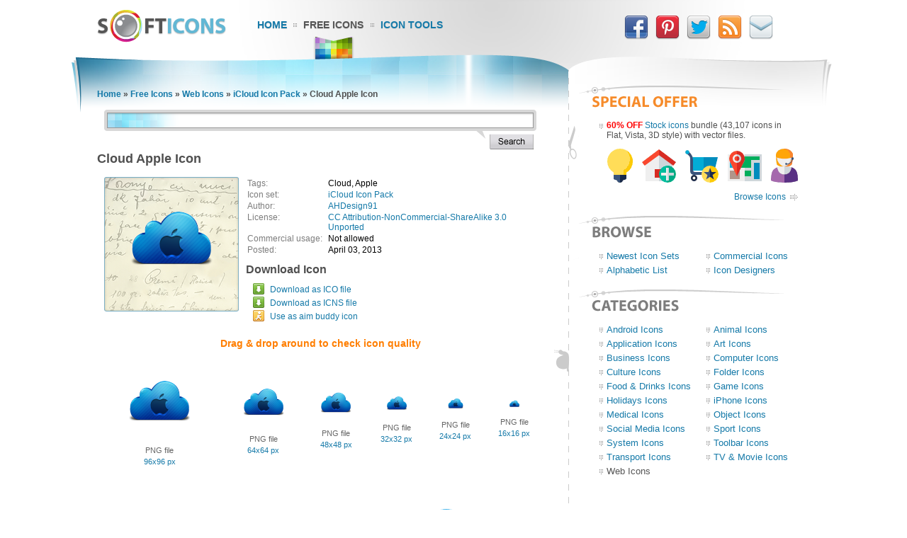

--- FILE ---
content_type: text/html; charset=UTF-8
request_url: https://www.softicons.com/web-icons/icloud-icon-pack-by-ahdesign91/cloud-apple-icon
body_size: 5820
content:
<!DOCTYPE HTML PUBLIC "-//W3C//DTD HTML 4.01//EN" "http://www.w3.org/TR/html4/strict.dtd">
<html>
<head>
<meta name="description" content="Download Cloud Apple Icon from the iCloud Icon Pack by AHDesign91 (512x512, 256x256, 128x128, 96x96, 64x64, 48x48, 32x32, 24x24, 16x16)" />
<meta name="keywords" content="Cloud, Apple, Cloud Apple Icon, iCloud Icon Pack, Web Icons, free icon set, icon collection, 512x512, 256x256, 128x128, 96x96, 64x64, 48x48, 32x32, 24x24, 16x16" />
<title>Cloud Apple Icon - iCloud Icon Pack - SoftIcons.com</title>
<base href="https://www.softicons.com/" />
<link rel="shortcut icon" href="/favicon.ico" type="image/x-icon" />
<link rel="icon" href="/assets/templates/softicons/images4/logo32px.png" sizes="32x32" />
<link rel="apple-touch-icon" href="/assets/templates/softicons/images4/logo114px.png" type="image/png" />
<link rel="search" type="application/opensearchdescription+xml" title="SoftIcons" href="https://www.softicons.com/searchplugin.xml">
<meta http-equiv="Content-Type" content="text/html; charset=UTF-8" />
<meta name="google-site-verification" content="jfTpiH90-fF00iFvS1XjnjgLqBGYJArxj70Y6opg8uI" />
<link rel="alternate" type="application/rss+xml" title="SoftIcons.com - Latest Icon Sets" href="https://feeds.feedburner.com/SoftIcons" >
<link rel="stylesheet" type="text/css" href="/assets/templates/softicons/info4_3.css">

<script src="https://ajax.googleapis.com/ajax/libs/jquery/1.4.2/jquery.min.js"></script>

<script async src="https://www.googletagmanager.com/gtag/js?id=G-GLLJNSXPQ0"></script>
<script>
  window.dataLayer = window.dataLayer || [];
  function gtag(){dataLayer.push(arguments);}
  gtag('js', new Date());

  gtag('config', 'G-GLLJNSXPQ0');
</script>

</head>
<body>
<script type="text/javascript" src="/wz_dragdrop.js"></script>

<script type="text/javascript" src="/assets/templates/softicons/tools.js"></script>

<table class="container" cellpadding="0" cellspacing="0" border="0" align="center" height="100%">
<thead>
  <tr>
    <td class="top_left">&nbsp;</td>
    <td class="top" colspan="3" valign="top">
      <div class="top">
      <div id="logo"><a href="https://www.softicons.com/" title="SoftIcons.com"><img width="182" height="46" src="/assets/templates/softicons/images4/logo.png" border="0" alt="Icon Sets - SoftIcons.com"></a></div>
            
    <div id="main_menu"><div id="main_menu1"><a href="https://www.softicons.com/" class="main_menu" alt="Free Icon Sets, Social Media Icons, Web Icons, Toolbar Icons, Icon Tools">Home</a></div>
<div id="main_menu2_active"><a href="/free-icons" class="main_menu_active" alt="Free Icons">Free Icons</a></div>
<div id="main_menu3"><a href="/icon-tools" class="main_menu" alt="Online Icon Tools">Icon Tools</a></div>
</div>
            
<div id="twitter">
<a target=_blank rel="nofollow" title="Facebook" href="https://www.facebook.com/SoftIcons"><img border="0" hspace="3" width="34" height="35" src="/assets/templates/softicons/images4/facebook.png"></a>
<a target=_blank rel="nofollow" title="Follow Us on Pinterest" href="https://pinterest.com/softicons/"><img border="0" hspace="3" width="34" height="35" src="/assets/templates/softicons/images4/pinterest.png"></a>
<a target=_blank rel="nofollow" title="Follow Us on Twitter" href="https://twitter.com/SoftIcons"><img border="0" hspace="3" width="34" height="35" src="/assets/templates/softicons/images4/twitter.png"></a>
<a target=_blank rel="nofollow" title="RSS" href="https://feeds.feedburner.com/SoftIcons"><img border="0" hspace="3" width="34" height="35" src="/assets/templates/softicons/images4/rss.png"></a>
<a  title="Contacts" href="/contacts"><img border="0" hspace="3" width="34" height="35" src="/assets/templates/softicons/images4/email.png"></a>
</div>

      </div>
    </td>
    <td class="top_right">&nbsp;</td>
  </tr>
</thead>
<tfoot>
  <tr>
    <td class="footer_back_left">&nbsp;</td>
    <td class="footer_left">
      <a href="/submit-icons">Submit Icons</a><span class="bottom_menu"></span><a href="/contacts">Contact Us</a><span class="bottom_menu"></span><a href="/advertise">Advertise</a><span class="bottom_menu"></span><a href="/privacy-policy">Privacy Policy</a>
    </td>
    <td class="footer_middle"><span class="bottom_middle">&nbsp;</span></td>
    <td class="footer_right">
      <span class="copyright">&copy; 2010-2024 <a href="https://www.softicons.com/">SoftIcons.com</a></span>
    </td>
    <td class="footer_back_right">&nbsp;</td>
  </tr>        
</tfoot>
<tbody>
  <tr>
    <td class="left_back">&nbsp;</td>
    <td class="content" valign="top"><div id="breadcrumbs"><span class="B_crumbBox"><span class="B_firstCrumb"><a class="B_homeCrumb" href="/" title="Latest Icon Sets">Home</a></span> &raquo; <a class="B_crumb" href="/free-icons" title="Free Icons">Free Icons</a> &raquo; <a class="B_crumb" href="/web-icons" title="Web Icons">Web Icons</a> &raquo; <a class="B_crumb" href="/web-icons/icloud-icon-pack-by-ahdesign91" title="iCloud Icon Pack">iCloud Icon Pack</a> &raquo; <span class="B_lastCrumb"><span class="B_currentCrumb">Cloud Apple Icon</span></span></span></div>
        <div id="lsearch">
        <div id="lsearch_form">
        	<form id="search"  action="/search" method="get">
        	<div class="lsearch_input"><input type="text" class="lsearch" name="search"></div>
        	<div class="lsearch_options">&nbsp;</div>
                <div class="lsearch_button"> 
        	  <input type="image" src="/assets/templates/softicons/images4/button_search.png" class="lsearch_button">
                </div>
        	</form>
       </div>            
       </div> 	


<div id="content">
<h1>Cloud Apple Icon</h1>


<table cellpadding="0" cellspacing="0" border="0" width="100%">
<tr>
  <td valign="top" align="left" width="35%" rowspan="3">
    <table cellpadding="0" cellspacing="0" border="0" class="icon_image">
    <tr>
    <td>
    <img src="https://files.softicons.com/download/web-icons/icloud-icon-pack-by-ahdesign91/png/128x128/Cloud Apple.png" width="128" height="128" alt="Cloud Apple Icon" title="Cloud Apple Icon" id="drag">
    </td>
    </tr>
    </table>
  </td>
<td valign="top" align="left">
<table class="icon_desc" cellspacing="2" cellpadding="0">
<tr><td class="desc_title">Tags:</td><td>Cloud, Apple</td><tr><td class="desc_title">Icon set:</td> <td><a href="/web-icons/icloud-icon-pack-by-ahdesign91">iCloud Icon Pack</a></td>
<tr><td class="desc_title">Author:</td> <td><a href="/designers/ahdesign91" title="Icon sets by AHDesign91">AHDesign91</a></td>
<tr>
<td class="desc_title">License:</td>
<td><a rel="nofollow" href="http://creativecommons.org/licenses/by-nc-sa/3.0/" target="_blank">CC Attribution-NonCommercial-ShareAlike 3.0 Unported</a>
  
  </td>
<tr><td class="desc_title"><nobr>Commercial usage:&nbsp;&nbsp;</nobr></td> <td>Not allowed</td>
<tr><td class="desc_title">Posted:</td> <td>April 03, 2013</td>

</table>
</td>
</tr>
<tr>
<td class="download_cell">
Download Icon
</td>
</tr>
<tr>
<td>
<table border="0" cellspacing="0" cellpadding="0">
<tr><td class="os_logo">
<img src="/assets/templates/softicons/images4/winlogo.png" border="0" alt="Cloud Apple Icon for Windows" align="top" width="16" height="16">&nbsp;&nbsp;<span class="icon_author_2"><a onClick="downloadIcon('ICO'); return true;" href="https://files.softicons.com/download/web-icons/icloud-icon-pack-by-ahdesign91/ico/Cloud Apple.ico" alt="Cloud Apple Icon ico file">Download as ICO file</a></span><br>
<tr><td class="os_logo"><img src="/assets/templates/softicons/images4/maclogo.png" border="0" alt="Cloud Apple Icon for Mac OS" align="top" width="16" height="16">&nbsp;&nbsp;<span class="icon_author_2"><a onClick="downloadIcon('ICO'); return true;" href="https://files.softicons.com/download/web-icons/icloud-icon-pack-by-ahdesign91/icns/Cloud Apple.icns" alt="Cloud Apple Icon ico file">Download as ICNS file</a></span><tr><td class="os_logo"><img src="/assets/templates/softicons/images4/aimlogo.png" border="0" alt="Cloud Apple Icon aim buddy icon" align="top" width="16" height="16">&nbsp;&nbsp;<span class="icon_author_2"><a href="aim:BuddyIcon?Src=https://files.softicons.com/download/web-icons/icloud-icon-pack-by-ahdesign91/png/48x48/Cloud Apple.png" alt="Cloud Apple Icon aim buddy icon">Use as aim buddy icon</a></span></table></td>
</tr>
<tr>
<td colspan="2" class="icon_page_mess">
Drag &amp; drop around to check icon quality
</td>
</tr>
<tr>
<td colspan="2">
<table class="all_sizes" cellpadding="0" cellspacing="0" border="0" width="100%">
<tr><td><img class="icon_size_preview" src="https://files.softicons.com/download/web-icons/icloud-icon-pack-by-ahdesign91/png/96x96/Cloud Apple.png" alt="Cloud Apple Icon 96x96 png" title="Cloud Apple Icon 96x96 png" id="drag1" width="96" height="96"><br>
<span class="icon_name2">PNG file<br><a href="https://files.softicons.com/download/web-icons/icloud-icon-pack-by-ahdesign91/png/96x96/Cloud Apple.png" alt="Cloud Apple Icon 96x96 png">96x96 px</a></span></td><td><img class="icon_size_preview" src="https://files.softicons.com/download/web-icons/icloud-icon-pack-by-ahdesign91/png/64x64/Cloud Apple.png" alt="Cloud Apple Icon 64x64 png" title="Cloud Apple Icon 64x64 png" id="drag2" width="64" height="64"><br>
<span class="icon_name2">PNG file<br><a href="https://files.softicons.com/download/web-icons/icloud-icon-pack-by-ahdesign91/png/64x64/Cloud Apple.png" alt="Cloud Apple Icon 64x64 png">64x64 px</a></span></td><td><img class="icon_size_preview" src="https://files.softicons.com/download/web-icons/icloud-icon-pack-by-ahdesign91/png/48x48/Cloud Apple.png" alt="Cloud Apple Icon 48x48 png" title="Cloud Apple Icon 48x48 png" id="drag3" width="48" height="48"><br>
<span class="icon_name2">PNG file<br><a href="https://files.softicons.com/download/web-icons/icloud-icon-pack-by-ahdesign91/png/48x48/Cloud Apple.png" alt="Cloud Apple Icon 48x48 png">48x48 px</a></span></td><td><img class="icon_size_preview" src="https://files.softicons.com/download/web-icons/icloud-icon-pack-by-ahdesign91/png/32x32/Cloud Apple.png" alt="Cloud Apple Icon 32x32 png" title="Cloud Apple Icon 32x32 png" id="drag4" width="32" height="32"><br>
<span class="icon_name2">PNG file<br><a href="https://files.softicons.com/download/web-icons/icloud-icon-pack-by-ahdesign91/png/32x32/Cloud Apple.png" alt="Cloud Apple Icon 32x32 png">32x32 px</a></span></td><td><img class="icon_size_preview" src="https://files.softicons.com/download/web-icons/icloud-icon-pack-by-ahdesign91/png/24x24/Cloud Apple.png" alt="Cloud Apple Icon 24x24 png" title="Cloud Apple Icon 24x24 png" id="drag5" width="24" height="24"><br>
<span class="icon_name2">PNG file<br><a href="https://files.softicons.com/download/web-icons/icloud-icon-pack-by-ahdesign91/png/24x24/Cloud Apple.png" alt="Cloud Apple Icon 24x24 png">24x24 px</a></span></td><td><img class="icon_size_preview" src="https://files.softicons.com/download/web-icons/icloud-icon-pack-by-ahdesign91/png/16x16/Cloud Apple.png" alt="Cloud Apple Icon 16x16 png" title="Cloud Apple Icon 16x16 png" id="drag6" width="16" height="16"><br>
<span class="icon_name2">PNG file<br><a href="https://files.softicons.com/download/web-icons/icloud-icon-pack-by-ahdesign91/png/16x16/Cloud Apple.png" alt="Cloud Apple Icon 16x16 png">16x16 px</a></span></td></tr></table><table class="png_256_512" cellpadding="0" cellspacing="0" border="0" width="100%"><tr><td width="50%"><img class="icon_size_preview" src="https://files.softicons.com/download/web-icons/icloud-icon-pack-by-ahdesign91/png/128x128/Cloud Apple.png" alt="Cloud Apple Icon 128x128 png" title="Cloud Apple Icon 128x128 png" id="drag7" width="128" height="128"><br>
    <span class="icon_name2">PNG file<br><a href="https://files.softicons.com/download/web-icons/icloud-icon-pack-by-ahdesign91/png/128x128/Cloud Apple.png" alt="Cloud Apple Icon 128x128 png">128x128 px</a></span></td><td width="50%"><img class="icon_size_preview" src="https://files.softicons.com/download/web-icons/icloud-icon-pack-by-ahdesign91/png/256x256/Cloud Apple.png" alt="Cloud Apple Icon 256x256 png" title="Cloud Apple Icon 256x256 png" id="drag8" width="256" height="256"><br>
    <span class="icon_name2">PNG file<br><a href="https://files.softicons.com/download/web-icons/icloud-icon-pack-by-ahdesign91/png/256x256/Cloud Apple.png" alt="Cloud Apple Icon 256x256 png">256x256 px</a></span></td></tr></table><table class="png_256_512" cellpadding="0" cellspacing="0" border="0" width="100%">
<tr><td><img class="icon_size_preview" src="https://files.softicons.com/download/web-icons/icloud-icon-pack-by-ahdesign91/png/512x512/Cloud Apple.png" alt="Cloud Apple Icon 512x512 png" title="Cloud Apple Icon 512x512 png" id="drag9" width="512" height="512"><br>
<span class="icon_name2">PNG file<br><a href="https://files.softicons.com/download/web-icons/icloud-icon-pack-by-ahdesign91/png/512x512/Cloud Apple.png" alt="Cloud Apple Icon 512x512 png">512x512 px</a></span></td></tr></table></td></tr></table>



<h2>Related to <a href="/search?search=cloud+apple">Cloud Apple Icon</a></h2>
  <table class="icon_img_text" cellpadding="0" cellspacing="0">
<tr>
<td class="icon_logo">
  <a class="ajaxSearch_resultLink" href="food-drinks-icons/fruits-icons-by-mirella-gabriele/apple-icon"><img src="https://files.softicons.com/download/food-drinks-icons/fruits-icons-by-mirella-gabriele/png/48x48/ahapfel.png" width="48" height="48" border="0" align="middle" alt="Apple Icon" title="Apple Icon"></a>
</td>

<td class="icon_info">
<div>
  <p class="icon_name3"><a class="ajaxSearch_resultLink" href="food-drinks-icons/fruits-icons-by-mirella-gabriele/apple-icon" title="Apple Icon">Apple Icon</a></p>
  <p class="icon_name2"><a href="food-drinks-icons/fruits-icons-by-mirella-gabriele">Fruits Icons</a></p>
  <p class="icon_name2">Commercial usage: Allowed</p>
</div></td>
<td class="icon_logo">
  <a class="ajaxSearch_resultLink" href="web-icons/strabo-icons-by-visual-idiot/cloud-icon"><img src="https://files.softicons.com/download/web-icons/strabo-icons-by-visual-idiot/png/24x24/cloud.png" width="24" height="24" border="0" align="middle" alt="Cloud Icon" title="Cloud Icon"></a>
</td>

<td class="icon_info_alt">
<div>
  <p class="icon_name3"><a class="ajaxSearch_resultLink" href="web-icons/strabo-icons-by-visual-idiot/cloud-icon" title="Cloud Icon">Cloud Icon</a></p>
  <p class="icon_name2"><a href="web-icons/strabo-icons-by-visual-idiot">Strabo Icons</a></p>
  <p class="icon_name2">Commercial usage: Allowed</p>
</div></td>
<tr>
<td class="icon_logo">
  <a class="ajaxSearch_resultLink" href="tv-movie-icons/free-twilight-desktop-icons-by-aha-soft/apple-icon"><img src="https://files.softicons.com/download/tv-movie-icons/free-twilight-desktop-icons-by-aha-soft/png/48x48/Apple.png" width="48" height="48" border="0" align="middle" alt="Apple Icon" title="Apple Icon"></a>
</td>

<td class="icon_info">
<div>
  <p class="icon_name3"><a class="ajaxSearch_resultLink" href="tv-movie-icons/free-twilight-desktop-icons-by-aha-soft/apple-icon" title="Apple Icon">Apple Icon</a></p>
  <p class="icon_name2"><a href="tv-movie-icons/free-twilight-desktop-icons-by-aha-soft">Free Twilight Desktop Icons</a></p>
  <p class="icon_name2">Commercial usage: Allowed</p>
</div></td>
<td class="icon_logo">
  <a class="ajaxSearch_resultLink" href="social-media-icons/social-media-icons-by-g.-pritiranjan-das/apple-icon"><img src="https://files.softicons.com/download/social-media-icons/social-media-icons-by-g.-pritiranjan-das/png/34x34/apple.png" width="34" height="34" border="0" align="middle" alt="Apple Icon" title="Apple Icon"></a>
</td>

<td class="icon_info_alt">
<div>
  <p class="icon_name3"><a class="ajaxSearch_resultLink" href="social-media-icons/social-media-icons-by-g.-pritiranjan-das/apple-icon" title="Apple Icon">Apple Icon</a></p>
  <p class="icon_name2"><a href="social-media-icons/social-media-icons-by-g.-pritiranjan-das">Social Media Icons</a></p>
  <p class="icon_name2">Commercial usage: Allowed</p>
</div></td>
<tr>
<td class="icon_logo">
  <a class="ajaxSearch_resultLink" href="toolbar-icons/standard-agriculture-icons-by-aha-soft/apples-icon"><img src="https://files.softicons.com/download/toolbar-icons/standard-agriculture-icons-by-aha-soft/png/48x48/Apples.png" width="48" height="48" border="0" align="middle" alt="Apples Icon" title="Apples Icon"></a>
</td>

<td class="icon_info">
<div>
  <p class="icon_name3"><a class="ajaxSearch_resultLink" href="toolbar-icons/standard-agriculture-icons-by-aha-soft/apples-icon" title="Apples Icon">Apples Icon</a></p>
  <p class="icon_name2"><a href="toolbar-icons/standard-agriculture-icons-by-aha-soft">Standard Agriculture Icons</a></p>
  <p class="icon_name2">Commercial usage: Not allowed</p>
</div></td>
<td class="icon_logo">
  <a class="ajaxSearch_resultLink" href="social-media-icons/sketch-social-icons-by-spoongraphics/apple-icon"><img src="https://files.softicons.com/download/social-media-icons/sketch-social-icons-by-spoongraphics/png/48x48/apple.png" width="48" height="48" border="0" align="middle" alt="Apple Icon" title="Apple Icon"></a>
</td>

<td class="icon_info_alt">
<div>
  <p class="icon_name3"><a class="ajaxSearch_resultLink" href="social-media-icons/sketch-social-icons-by-spoongraphics/apple-icon" title="Apple Icon">Apple Icon</a></p>
  <p class="icon_name2"><a href="social-media-icons/sketch-social-icons-by-spoongraphics">Sketch Social Icons</a></p>
  <p class="icon_name2">Commercial usage: Allowed</p>
</div></td>
<tr>
<td class="icon_logo">
  <a class="ajaxSearch_resultLink" href="toolbar-icons/32-soft-media-icons-by-pixeden/cloud-1-icon"><img src="https://files.softicons.com/download/toolbar-icons/32-soft-media-icons-by-pixeden/png/32x32/cloud1.png" width="32" height="32" border="0" align="middle" alt="Cloud 1 Icon" title="Cloud 1 Icon"></a>
</td>

<td class="icon_info">
<div>
  <p class="icon_name3"><a class="ajaxSearch_resultLink" href="toolbar-icons/32-soft-media-icons-by-pixeden/cloud-1-icon" title="Cloud 1 Icon">Cloud 1 Icon</a></p>
  <p class="icon_name2"><a href="toolbar-icons/32-soft-media-icons-by-pixeden">32 Soft Media Icons</a></p>
  <p class="icon_name2">Commercial usage: Allowed</p>
</div></td>
<td class="icon_logo">
  <a class="ajaxSearch_resultLink" href="food-drinks-icons/apple-fruit-icon-by-svengraph/apple-fruit-icon"><img src="https://files.softicons.com/download/food-drinks-icons/apple-fruit-icon-by-svengraph/png/48x48/apple_fruit.png" width="48" height="48" border="0" align="middle" alt="Apple Fruit Icon" title="Apple Fruit Icon"></a>
</td>

<td class="icon_info_alt">
<div>
  <p class="icon_name3"><a class="ajaxSearch_resultLink" href="food-drinks-icons/apple-fruit-icon-by-svengraph/apple-fruit-icon" title="Apple Fruit Icon">Apple Fruit Icon</a></p>
  <p class="icon_name2"><a href="food-drinks-icons/apple-fruit-icon-by-svengraph">Apple Fruit Icon</a></p>
  <p class="icon_name2">Commercial usage: Allowed</p>
</div></td>
<tr>
<td class="icon_logo">
  <a class="ajaxSearch_resultLink" href="web-icons/weather-icons-by-kidaubis/cloud-daytime-icon"><img src="https://files.softicons.com/download/web-icons/weather-icons-by-kidaubis/png/48x48/Cloud Daytime.png" width="48" height="48" border="0" align="middle" alt="Cloud Daytime Icon" title="Cloud Daytime Icon"></a>
</td>

<td class="icon_info">
<div>
  <p class="icon_name3"><a class="ajaxSearch_resultLink" href="web-icons/weather-icons-by-kidaubis/cloud-daytime-icon" title="Cloud Daytime Icon">Cloud Daytime Icon</a></p>
  <p class="icon_name2"><a href="web-icons/weather-icons-by-kidaubis">Weather Icons</a></p>
  <p class="icon_name2">Commercial usage: Not allowed</p>
</div></td>
<td class="icon_logo">
  <a class="ajaxSearch_resultLink" href="social-media-icons/wooden-social-icons-by-creative-nerds/apple-icon"><img src="https://files.softicons.com/download/social-media-icons/wooden-social-icons-by-creative-nerds/png/48x48/apple.png" width="48" height="48" border="0" align="middle" alt="Apple Icon" title="Apple Icon"></a>
</td>

<td class="icon_info_alt">
<div>
  <p class="icon_name3"><a class="ajaxSearch_resultLink" href="social-media-icons/wooden-social-icons-by-creative-nerds/apple-icon" title="Apple Icon">Apple Icon</a></p>
  <p class="icon_name2"><a href="social-media-icons/wooden-social-icons-by-creative-nerds">Wooden Social Icons</a></p>
  <p class="icon_name2">Commercial usage: Allowed</p>
</div></td>
<tr>
<td class="icon_logo">
  <a class="ajaxSearch_resultLink" href="application-icons/absolute-32-icons-by-zen-nikki/apple-hdd-icon"><img src="https://files.softicons.com/download/application-icons/absolute-32-icons-by-zen-nikki/png/32x32/Apple HDD.png" width="32" height="32" border="0" align="middle" alt="Apple HDD Icon" title="Apple HDD Icon"></a>
</td>

<td class="icon_info">
<div>
  <p class="icon_name3"><a class="ajaxSearch_resultLink" href="application-icons/absolute-32-icons-by-zen-nikki/apple-hdd-icon" title="Apple HDD Icon">Apple HDD Icon</a></p>
  <p class="icon_name2"><a href="application-icons/absolute-32-icons-by-zen-nikki">Absolute 32 Icons</a></p>
  <p class="icon_name2">Commercial usage: Not allowed</p>
</div></td>
<td class="icon_logo">
  <a class="ajaxSearch_resultLink" href="toolbar-icons/orange-bitcons-icons-by-some-random-dude/apple-icon"><img src="https://files.softicons.com/download/toolbar-icons/orange-bitcons-icons-by-some-random-dude/png/48/apple.png" width="48" height="48" border="0" align="middle" alt="Apple Icon" title="Apple Icon"></a>
</td>

<td class="icon_info_alt">
<div>
  <p class="icon_name3"><a class="ajaxSearch_resultLink" href="toolbar-icons/orange-bitcons-icons-by-some-random-dude/apple-icon" title="Apple Icon">Apple Icon</a></p>
  <p class="icon_name2"><a href="toolbar-icons/orange-bitcons-icons-by-some-random-dude">Orange Bitcons Icons</a></p>
  <p class="icon_name2">Commercial usage: Allowed</p>
</div></td>
<tr>
<td class="icon_logo">
  <a class="ajaxSearch_resultLink" href="social-media-icons/social-media-balloons-icons-2-by-double-j-design/apple-logo-icon"><img src="https://files.softicons.com/download/social-media-icons/social-media-balloons-icons-2-by-double-j-design/png/48x48/social_balloon-38.png" width="48" height="48" border="0" align="middle" alt="Apple Logo Icon" title="Apple Logo Icon"></a>
</td>

<td class="icon_info">
<div>
  <p class="icon_name3"><a class="ajaxSearch_resultLink" href="social-media-icons/social-media-balloons-icons-2-by-double-j-design/apple-logo-icon" title="Apple Logo Icon">Apple Logo Icon</a></p>
  <p class="icon_name2"><a href="social-media-icons/social-media-balloons-icons-2-by-double-j-design">Social Media Balloons Icons 2</a></p>
  <p class="icon_name2">Commercial usage: Allowed</p>
</div></td>
<td class="icon_logo">
  <a class="ajaxSearch_resultLink" href="social-media-icons/heart-social-icons-by-daily-overview/apple-icon"><img src="https://files.softicons.com/download/social-media-icons/heart-social-icons-by-daily-overview/png/48x48/apple.png" width="48" height="48" border="0" align="middle" alt="Apple Icon" title="Apple Icon"></a>
</td>

<td class="icon_info_alt">
<div>
  <p class="icon_name3"><a class="ajaxSearch_resultLink" href="social-media-icons/heart-social-icons-by-daily-overview/apple-icon" title="Apple Icon">Apple Icon</a></p>
  <p class="icon_name2"><a href="social-media-icons/heart-social-icons-by-daily-overview">Heart Social Icons</a></p>
  <p class="icon_name2">Commercial usage: Allowed</p>
</div></td>

  </table>
<div style="text-align: center; padding: 10px 0 10px;"><a href="/search?search=cloud+apple"><img border="0" width="224" height="22" alt="Browse related icons" src="/assets/templates/softicons/images4/button_browse_same.png"></a></div>






<h2>Icons Included in Set (17 Icons)</h2><table class="icon_img_text" cellpadding="0" cellspacing="0"><tr>
<td class="icon_logo">
    <a href="/web-icons/icloud-icon-pack-by-ahdesign91/cloud-apple-icon"><img src="https://files.softicons.com/download/web-icons/icloud-icon-pack-by-ahdesign91/png/48x48/Cloud Apple.png" width="48" height="48" border="0" alt="Cloud Apple Icon" title="Cloud Apple Icon"></a></td>

<td class="icon_info">
<div>
    <p class="icon_name3"><a href="/web-icons/icloud-icon-pack-by-ahdesign91/cloud-apple-icon">Cloud Apple Icon</a></p>
    <p class="icon_name2">Download <a href="https://files.softicons.com/download/web-icons/icloud-icon-pack-by-ahdesign91/ico/Cloud Apple.ico" alt="Cloud Apple Icon">Windows icon</a>, <a href="https://files.softicons.com/download/web-icons/icloud-icon-pack-by-ahdesign91/icns/Cloud Apple.icns" alt="Cloud Apple Icon">Mac icon</a></p>
    <p class="icon_name2">Download <a href="/web-icons/icloud-icon-pack-by-ahdesign91/cloud-apple-icon" alt="Cloud Apple Icon">PNG files</a></p>
</div></td><td class="icon_logo">
    <a href="/web-icons/icloud-icon-pack-by-ahdesign91/cloud-apple-silver-icon"><img src="https://files.softicons.com/download/web-icons/icloud-icon-pack-by-ahdesign91/png/48x48/Cloud Apple Silver.png" width="48" height="48" border="0" alt="Cloud Apple Silver Icon" title="Cloud Apple Silver Icon"></a></td>

<td class="icon_info_alt">
<div>
    <p class="icon_name3"><a href="/web-icons/icloud-icon-pack-by-ahdesign91/cloud-apple-silver-icon">Cloud Apple Silver Icon</a></p>
    <p class="icon_name2">Download <a href="https://files.softicons.com/download/web-icons/icloud-icon-pack-by-ahdesign91/ico/Cloud Apple Silver.ico" alt="Cloud Apple Silver Icon">Windows icon</a>, <a href="https://files.softicons.com/download/web-icons/icloud-icon-pack-by-ahdesign91/icns/Cloud Apple Silver.icns" alt="Cloud Apple Silver Icon">Mac icon</a></p>
    <p class="icon_name2">Download <a href="/web-icons/icloud-icon-pack-by-ahdesign91/cloud-apple-silver-icon" alt="Cloud Apple Silver Icon">PNG files</a></p>
</div></td><tr>
<td class="icon_logo">
    <a href="/web-icons/icloud-icon-pack-by-ahdesign91/cloud-apps-icon"><img src="https://files.softicons.com/download/web-icons/icloud-icon-pack-by-ahdesign91/png/48x48/Cloud Apps.png" width="48" height="48" border="0" alt="Cloud Apps Icon" title="Cloud Apps Icon"></a></td>

<td class="icon_info">
<div>
    <p class="icon_name3"><a href="/web-icons/icloud-icon-pack-by-ahdesign91/cloud-apps-icon">Cloud Apps Icon</a></p>
    <p class="icon_name2">Download <a href="https://files.softicons.com/download/web-icons/icloud-icon-pack-by-ahdesign91/ico/Cloud Apps.ico" alt="Cloud Apps Icon">Windows icon</a>, <a href="https://files.softicons.com/download/web-icons/icloud-icon-pack-by-ahdesign91/icns/Cloud Apps.icns" alt="Cloud Apps Icon">Mac icon</a></p>
    <p class="icon_name2">Download <a href="/web-icons/icloud-icon-pack-by-ahdesign91/cloud-apps-icon" alt="Cloud Apps Icon">PNG files</a></p>
</div></td><td class="icon_logo">
    <a href="/web-icons/icloud-icon-pack-by-ahdesign91/cloud-apps-silver-icon"><img src="https://files.softicons.com/download/web-icons/icloud-icon-pack-by-ahdesign91/png/48x48/Cloud Apps Silver.png" width="48" height="48" border="0" alt="Cloud Apps Silver Icon" title="Cloud Apps Silver Icon"></a></td>

<td class="icon_info_alt">
<div>
    <p class="icon_name3"><a href="/web-icons/icloud-icon-pack-by-ahdesign91/cloud-apps-silver-icon">Cloud Apps Silver Icon</a></p>
    <p class="icon_name2">Download <a href="https://files.softicons.com/download/web-icons/icloud-icon-pack-by-ahdesign91/ico/Cloud Apps Silver.ico" alt="Cloud Apps Silver Icon">Windows icon</a>, <a href="https://files.softicons.com/download/web-icons/icloud-icon-pack-by-ahdesign91/icns/Cloud Apps Silver.icns" alt="Cloud Apps Silver Icon">Mac icon</a></p>
    <p class="icon_name2">Download <a href="/web-icons/icloud-icon-pack-by-ahdesign91/cloud-apps-silver-icon" alt="Cloud Apps Silver Icon">PNG files</a></p>
</div></td><tr>
<td class="icon_logo">
    <a href="/web-icons/icloud-icon-pack-by-ahdesign91/cloud-contacts-2x-icon"><img src="https://files.softicons.com/download/web-icons/icloud-icon-pack-by-ahdesign91/png/48x48/Cloud Contacts 2X.png" width="48" height="48" border="0" alt="Cloud Contacts 2X Icon" title="Cloud Contacts 2X Icon"></a></td>

<td class="icon_info">
<div>
    <p class="icon_name3"><a href="/web-icons/icloud-icon-pack-by-ahdesign91/cloud-contacts-2x-icon">Cloud Contacts 2X Icon</a></p>
    <p class="icon_name2">Download <a href="https://files.softicons.com/download/web-icons/icloud-icon-pack-by-ahdesign91/ico/Cloud Contacts 2X.ico" alt="Cloud Contacts 2X Icon">Windows icon</a>, <a href="https://files.softicons.com/download/web-icons/icloud-icon-pack-by-ahdesign91/icns/Cloud Contacts 2X.icns" alt="Cloud Contacts 2X Icon">Mac icon</a></p>
    <p class="icon_name2">Download <a href="/web-icons/icloud-icon-pack-by-ahdesign91/cloud-contacts-2x-icon" alt="Cloud Contacts 2X Icon">PNG files</a></p>
</div></td><td class="icon_logo">
    <a href="/web-icons/icloud-icon-pack-by-ahdesign91/cloud-contacts-2x-silver-icon"><img src="https://files.softicons.com/download/web-icons/icloud-icon-pack-by-ahdesign91/png/48x48/Cloud Contacts 2X Silver.png" width="48" height="48" border="0" alt="Cloud Contacts 2X Silver Icon" title="Cloud Contacts 2X Silver Icon"></a></td>

<td class="icon_info_alt">
<div>
    <p class="icon_name3"><a href="/web-icons/icloud-icon-pack-by-ahdesign91/cloud-contacts-2x-silver-icon">Cloud Contacts 2X Silver Icon</a></p>
    <p class="icon_name2">Download <a href="https://files.softicons.com/download/web-icons/icloud-icon-pack-by-ahdesign91/ico/Cloud Contacts 2X Silver.ico" alt="Cloud Contacts 2X Silver Icon">Windows icon</a>, <a href="https://files.softicons.com/download/web-icons/icloud-icon-pack-by-ahdesign91/icns/Cloud Contacts 2X Silver.icns" alt="Cloud Contacts 2X Silver Icon">Mac icon</a></p>
    <p class="icon_name2">Download <a href="/web-icons/icloud-icon-pack-by-ahdesign91/cloud-contacts-2x-silver-icon" alt="Cloud Contacts 2X Silver Icon">PNG files</a></p>
</div></td><tr>
<td class="icon_logo">
    <a href="/web-icons/icloud-icon-pack-by-ahdesign91/cloud-contacts-icon"><img src="https://files.softicons.com/download/web-icons/icloud-icon-pack-by-ahdesign91/png/48x48/Cloud Contacts.png" width="48" height="48" border="0" alt="Cloud Contacts Icon" title="Cloud Contacts Icon"></a></td>

<td class="icon_info">
<div>
    <p class="icon_name3"><a href="/web-icons/icloud-icon-pack-by-ahdesign91/cloud-contacts-icon">Cloud Contacts Icon</a></p>
    <p class="icon_name2">Download <a href="https://files.softicons.com/download/web-icons/icloud-icon-pack-by-ahdesign91/ico/Cloud Contacts.ico" alt="Cloud Contacts Icon">Windows icon</a>, <a href="https://files.softicons.com/download/web-icons/icloud-icon-pack-by-ahdesign91/icns/Cloud Contacts.icns" alt="Cloud Contacts Icon">Mac icon</a></p>
    <p class="icon_name2">Download <a href="/web-icons/icloud-icon-pack-by-ahdesign91/cloud-contacts-icon" alt="Cloud Contacts Icon">PNG files</a></p>
</div></td><td class="icon_logo">
    <a href="/web-icons/icloud-icon-pack-by-ahdesign91/cloud-contacts-silver-icon"><img src="https://files.softicons.com/download/web-icons/icloud-icon-pack-by-ahdesign91/png/48x48/Cloud Contacts Silver.png" width="48" height="48" border="0" alt="Cloud Contacts Silver Icon" title="Cloud Contacts Silver Icon"></a></td>

<td class="icon_info_alt">
<div>
    <p class="icon_name3"><a href="/web-icons/icloud-icon-pack-by-ahdesign91/cloud-contacts-silver-icon">Cloud Contacts Silver Icon</a></p>
    <p class="icon_name2">Download <a href="https://files.softicons.com/download/web-icons/icloud-icon-pack-by-ahdesign91/ico/Cloud Contacts Silver.ico" alt="Cloud Contacts Silver Icon">Windows icon</a>, <a href="https://files.softicons.com/download/web-icons/icloud-icon-pack-by-ahdesign91/icns/Cloud Contacts Silver.icns" alt="Cloud Contacts Silver Icon">Mac icon</a></p>
    <p class="icon_name2">Download <a href="/web-icons/icloud-icon-pack-by-ahdesign91/cloud-contacts-silver-icon" alt="Cloud Contacts Silver Icon">PNG files</a></p>
</div></td><tr>
<td class="icon_logo">
    <a href="/web-icons/icloud-icon-pack-by-ahdesign91/cloud-game-center-icon"><img src="https://files.softicons.com/download/web-icons/icloud-icon-pack-by-ahdesign91/png/48x48/Cloud Gamecenter.png" width="48" height="48" border="0" alt="Cloud Game Center Icon" title="Cloud Game Center Icon"></a></td>

<td class="icon_info">
<div>
    <p class="icon_name3"><a href="/web-icons/icloud-icon-pack-by-ahdesign91/cloud-game-center-icon">Cloud Game Center Icon</a></p>
    <p class="icon_name2">Download <a href="https://files.softicons.com/download/web-icons/icloud-icon-pack-by-ahdesign91/ico/Cloud Gamecenter.ico" alt="Cloud Game Center Icon">Windows icon</a>, <a href="https://files.softicons.com/download/web-icons/icloud-icon-pack-by-ahdesign91/icns/Cloud Gamecenter.icns" alt="Cloud Game Center Icon">Mac icon</a></p>
    <p class="icon_name2">Download <a href="/web-icons/icloud-icon-pack-by-ahdesign91/cloud-game-center-icon" alt="Cloud Game Center Icon">PNG files</a></p>
</div></td><td class="icon_logo">
    <a href="/web-icons/icloud-icon-pack-by-ahdesign91/cloud-game-center-silver-icon"><img src="https://files.softicons.com/download/web-icons/icloud-icon-pack-by-ahdesign91/png/48x48/Cloud Gamecenter Silver.png" width="48" height="48" border="0" alt="Cloud Game Center Silver Icon" title="Cloud Game Center Silver Icon"></a></td>

<td class="icon_info_alt">
<div>
    <p class="icon_name3"><a href="/web-icons/icloud-icon-pack-by-ahdesign91/cloud-game-center-silver-icon">Cloud Game Center Silver Icon</a></p>
    <p class="icon_name2">Download <a href="https://files.softicons.com/download/web-icons/icloud-icon-pack-by-ahdesign91/ico/Cloud Gamecenter Silver.ico" alt="Cloud Game Center Silver Icon">Windows icon</a>, <a href="https://files.softicons.com/download/web-icons/icloud-icon-pack-by-ahdesign91/icns/Cloud Gamecenter Silver.icns" alt="Cloud Game Center Silver Icon">Mac icon</a></p>
    <p class="icon_name2">Download <a href="/web-icons/icloud-icon-pack-by-ahdesign91/cloud-game-center-silver-icon" alt="Cloud Game Center Silver Icon">PNG files</a></p>
</div></td><tr>
<td class="icon_logo">
    <a href="/web-icons/icloud-icon-pack-by-ahdesign91/cloud-mobile-device-icon"><img src="https://files.softicons.com/download/web-icons/icloud-icon-pack-by-ahdesign91/png/48x48/Cloud Mobile Device.png" width="48" height="48" border="0" alt="Cloud Mobile Device Icon" title="Cloud Mobile Device Icon"></a></td>

<td class="icon_info">
<div>
    <p class="icon_name3"><a href="/web-icons/icloud-icon-pack-by-ahdesign91/cloud-mobile-device-icon">Cloud Mobile Device Icon</a></p>
    <p class="icon_name2">Download <a href="https://files.softicons.com/download/web-icons/icloud-icon-pack-by-ahdesign91/ico/Cloud Mobile Device.ico" alt="Cloud Mobile Device Icon">Windows icon</a>, <a href="https://files.softicons.com/download/web-icons/icloud-icon-pack-by-ahdesign91/icns/Cloud Mobile Device.icns" alt="Cloud Mobile Device Icon">Mac icon</a></p>
    <p class="icon_name2">Download <a href="/web-icons/icloud-icon-pack-by-ahdesign91/cloud-mobile-device-icon" alt="Cloud Mobile Device Icon">PNG files</a></p>
</div></td><td class="icon_logo">
    <a href="/web-icons/icloud-icon-pack-by-ahdesign91/cloud-mobile-device-silver-icon"><img src="https://files.softicons.com/download/web-icons/icloud-icon-pack-by-ahdesign91/png/48x48/Cloud Mobile Device Silver.png" width="48" height="48" border="0" alt="Cloud Mobile Device Silver Icon" title="Cloud Mobile Device Silver Icon"></a></td>

<td class="icon_info_alt">
<div>
    <p class="icon_name3"><a href="/web-icons/icloud-icon-pack-by-ahdesign91/cloud-mobile-device-silver-icon">Cloud Mobile Device Silver Icon</a></p>
    <p class="icon_name2">Download <a href="https://files.softicons.com/download/web-icons/icloud-icon-pack-by-ahdesign91/ico/Cloud Mobile Device Silver.ico" alt="Cloud Mobile Device Silver Icon">Windows icon</a>, <a href="https://files.softicons.com/download/web-icons/icloud-icon-pack-by-ahdesign91/icns/Cloud Mobile Device Silver.icns" alt="Cloud Mobile Device Silver Icon">Mac icon</a></p>
    <p class="icon_name2">Download <a href="/web-icons/icloud-icon-pack-by-ahdesign91/cloud-mobile-device-silver-icon" alt="Cloud Mobile Device Silver Icon">PNG files</a></p>
</div></td><tr>
<td class="icon_logo">
    <a href="/web-icons/icloud-icon-pack-by-ahdesign91/cloud-plain-blue-icon"><img src="https://files.softicons.com/download/web-icons/icloud-icon-pack-by-ahdesign91/png/48x48/Cloud Plain Blue.png" width="48" height="48" border="0" alt="Cloud Plain Blue Icon" title="Cloud Plain Blue Icon"></a></td>

<td class="icon_info">
<div>
    <p class="icon_name3"><a href="/web-icons/icloud-icon-pack-by-ahdesign91/cloud-plain-blue-icon">Cloud Plain Blue Icon</a></p>
    <p class="icon_name2">Download <a href="https://files.softicons.com/download/web-icons/icloud-icon-pack-by-ahdesign91/ico/Cloud Plain Blue.ico" alt="Cloud Plain Blue Icon">Windows icon</a>, <a href="https://files.softicons.com/download/web-icons/icloud-icon-pack-by-ahdesign91/icns/Cloud Plain Blue.icns" alt="Cloud Plain Blue Icon">Mac icon</a></p>
    <p class="icon_name2">Download <a href="/web-icons/icloud-icon-pack-by-ahdesign91/cloud-plain-blue-icon" alt="Cloud Plain Blue Icon">PNG files</a></p>
</div></td><td class="icon_logo">
    <a href="/web-icons/icloud-icon-pack-by-ahdesign91/cloud-plain-silver-icon"><img src="https://files.softicons.com/download/web-icons/icloud-icon-pack-by-ahdesign91/png/48x48/Cloud Plain Silver.png" width="48" height="48" border="0" alt="Cloud Plain Silver Icon" title="Cloud Plain Silver Icon"></a></td>

<td class="icon_info_alt">
<div>
    <p class="icon_name3"><a href="/web-icons/icloud-icon-pack-by-ahdesign91/cloud-plain-silver-icon">Cloud Plain Silver Icon</a></p>
    <p class="icon_name2">Download <a href="https://files.softicons.com/download/web-icons/icloud-icon-pack-by-ahdesign91/ico/Cloud Plain Silver.ico" alt="Cloud Plain Silver Icon">Windows icon</a>, <a href="https://files.softicons.com/download/web-icons/icloud-icon-pack-by-ahdesign91/icns/Cloud Plain Silver.icns" alt="Cloud Plain Silver Icon">Mac icon</a></p>
    <p class="icon_name2">Download <a href="/web-icons/icloud-icon-pack-by-ahdesign91/cloud-plain-silver-icon" alt="Cloud Plain Silver Icon">PNG files</a></p>
</div></td><tr>
<td class="icon_logo">
    <a href="/web-icons/icloud-icon-pack-by-ahdesign91/cloud-safari-icon"><img src="https://files.softicons.com/download/web-icons/icloud-icon-pack-by-ahdesign91/png/48x48/Cloud Safari.png" width="48" height="48" border="0" alt="Cloud Safari Icon" title="Cloud Safari Icon"></a></td>

<td class="icon_info">
<div>
    <p class="icon_name3"><a href="/web-icons/icloud-icon-pack-by-ahdesign91/cloud-safari-icon">Cloud Safari Icon</a></p>
    <p class="icon_name2">Download <a href="https://files.softicons.com/download/web-icons/icloud-icon-pack-by-ahdesign91/ico/Cloud Safari.ico" alt="Cloud Safari Icon">Windows icon</a>, <a href="https://files.softicons.com/download/web-icons/icloud-icon-pack-by-ahdesign91/icns/Cloud Safari.icns" alt="Cloud Safari Icon">Mac icon</a></p>
    <p class="icon_name2">Download <a href="/web-icons/icloud-icon-pack-by-ahdesign91/cloud-safari-icon" alt="Cloud Safari Icon">PNG files</a></p>
</div></td><td class="icon_logo">
    <a href="/web-icons/icloud-icon-pack-by-ahdesign91/cloud-safari-silver-icon"><img src="https://files.softicons.com/download/web-icons/icloud-icon-pack-by-ahdesign91/png/48x48/Cloud Safari Silver.png" width="48" height="48" border="0" alt="Cloud Safari Silver Icon" title="Cloud Safari Silver Icon"></a></td>

<td class="icon_info_alt">
<div>
    <p class="icon_name3"><a href="/web-icons/icloud-icon-pack-by-ahdesign91/cloud-safari-silver-icon">Cloud Safari Silver Icon</a></p>
    <p class="icon_name2">Download <a href="https://files.softicons.com/download/web-icons/icloud-icon-pack-by-ahdesign91/ico/Cloud Safari Silver.ico" alt="Cloud Safari Silver Icon">Windows icon</a>, <a href="https://files.softicons.com/download/web-icons/icloud-icon-pack-by-ahdesign91/icns/Cloud Safari Silver.icns" alt="Cloud Safari Silver Icon">Mac icon</a></p>
    <p class="icon_name2">Download <a href="/web-icons/icloud-icon-pack-by-ahdesign91/cloud-safari-silver-icon" alt="Cloud Safari Silver Icon">PNG files</a></p>
</div></td><tr>
<td class="icon_logo">
    <a href="/web-icons/icloud-icon-pack-by-ahdesign91/cloud-sync-icon"><img src="https://files.softicons.com/download/web-icons/icloud-icon-pack-by-ahdesign91/png/48x48/Cloud Sync.png" width="48" height="48" border="0" alt="Cloud Sync Icon" title="Cloud Sync Icon"></a></td>

<td class="icon_info">
<div>
    <p class="icon_name3"><a href="/web-icons/icloud-icon-pack-by-ahdesign91/cloud-sync-icon">Cloud Sync Icon</a></p>
    <p class="icon_name2">Download <a href="https://files.softicons.com/download/web-icons/icloud-icon-pack-by-ahdesign91/ico/Cloud Sync.ico" alt="Cloud Sync Icon">Windows icon</a>, <a href="https://files.softicons.com/download/web-icons/icloud-icon-pack-by-ahdesign91/icns/Cloud Sync.icns" alt="Cloud Sync Icon">Mac icon</a></p>
    <p class="icon_name2">Download <a href="/web-icons/icloud-icon-pack-by-ahdesign91/cloud-sync-icon" alt="Cloud Sync Icon">PNG files</a></p>
</div></td></table>


<br>

<!--show_bottom_2-->

</div>
      </td>
      <td class="middle" valign="top">
        <div id="middle_top"></div>
      </td>
      <td class="right" valign="top" align="left">

        <div class="right_sticky"><div class="right_title"><img width="289" height="31" src="/assets/templates/softicons/images4/header_right_soffers.png" border="0"></div><div class="right_offers"><div class="right_block"><b class="red">60% OFF</b> <a target=_blank href="https://www.awicons.com/stock-icons/?discount=softicons">Stock icons</a> bundle (43,107 icons in Flat, Vista, 3D style) with vector files.<br><center><a target=_blank href="https://www.awicons.com/stock-icons/?discount=softicons"><img style="padding: 7px 0 0" height="60" src="/assets/templates/softicons/images4/ext_offer_icons.gif" border="0"></a></center><div style="padding: 3px 0 0px 0; text-align: right;"><a target=_blank class="ditto_next_link" href="https://www.awicons.com/stock-icons/?discount=softicons">Browse Icons</a></div></div></div>
       
        <div id="browse_menu_title"><a href="/free-icons"><img width="289" height="31" src="/assets/templates/softicons/images4/header_browse.png" border="0"></a></div>
        <div id="browse_menu"><div class="right1"><a class="right1" href="/free-icons" title="Newest Icon Sets">Newest Icon Sets</a></div><div class="right1"><a class="right1" href="/commercial-icons" title="Commercial Icons">Commercial Icons</a></div><div class="right1"><a class="right1" href="/alphabetic-list" title="Alphabetic List">Alphabetic List</a></div><div class="right1"><a class="right1" href="/designers" title="Icon Designers">Icon Designers</a></div></div>
</div>

        <div><a href="/free-icons"><img width="289" height="31" src="/assets/templates/softicons/images4/header_right_menu.png" border="0"></a></div>
        <div id="right_menu"><div  class="right1"><a href="/android-icons"  class="right1" alt="Android Icons">Android Icons</a></div>
<div  class="right1"><a href="/animal-icons"  class="right1" alt="Animal Icons">Animal Icons</a></div>
<div  class="right1"><a href="/application-icons"  class="right1" alt="Application Icons">Application Icons</a></div>
<div  class="right1"><a href="/art-icons"  class="right1" alt="Art Icons">Art Icons</a></div>
<div  class="right1"><a href="/business-icons"  class="right1" alt="Business Icons">Business Icons</a></div>
<div  class="right1"><a href="/computer-icons"  class="right1" alt="Computer Icons">Computer Icons</a></div>
<div  class="right1"><a href="/culture-icons"  class="right1" alt="Culture Icons">Culture Icons</a></div>
<div  class="right1"><a href="/folder-icons"  class="right1" alt="Folder Icons">Folder Icons</a></div>
<div  class="right1"><a href="/food-drinks-icons"  class="right1" alt="Food &amp; Drinks Icons">Food &amp; Drinks Icons</a></div>
<div  class="right1"><a href="/game-icons"  class="right1" alt="Game Icons">Game Icons</a></div>
<div  class="right1"><a href="/holidays-icons"  class="right1" alt="Holidays Icons">Holidays Icons</a></div>
<div  class="right1"><a href="/iphone-icons"  class="right1" alt="iPhone Icons">iPhone Icons</a></div>
<div  class="right1"><a href="/medical-icons"  class="right1" alt="Medical Icons">Medical Icons</a></div>
<div  class="right1"><a href="/object-icons"  class="right1" alt="Object Icons">Object Icons</a></div>
<div  class="right1"><a href="/social-media-icons"  class="right1" alt="Social Media Icons">Social Media Icons</a></div>
<div  class="right1"><a href="/sport-icons"  class="right1" alt="Sport Icons">Sport Icons</a></div>
<div  class="right1"><a href="/system-icons"  class="right1" alt="System Icons">System Icons</a></div>
<div  class="right1"><a href="/toolbar-icons"  class="right1" alt="Toolbar Icons">Toolbar Icons</a></div>
<div  class="right1"><a href="/transport-icons"  class="right1" alt="Transport Icons">Transport Icons</a></div>
<div  class="right1"><a href="/tv-movie-icons"  class="right1" alt="TV &amp; Movie Icons">TV &amp; Movie Icons</a></div>
<div  class="right1 _active"><a href="/web-icons"  class="right1 _active" alt="Web Icons">Web Icons</a></div>
</div>
        
    </td>
    <td class="right_back">&nbsp;</td>
  </tr>
</tbody>

</table>
<!-- cache 0.0118 s 0 0.0007 s -->
<script type="text/javascript">
<!--

SET_DHTML(CURSOR_MOVE, "drag", "drag1", "drag2",  "drag3", "drag4", "drag5", "drag6", "drag7", "drag8", "drag9", "drag10", "drag11", "drag12", "drag13", "drag14");

//-->
</script>

</body>
</html>
